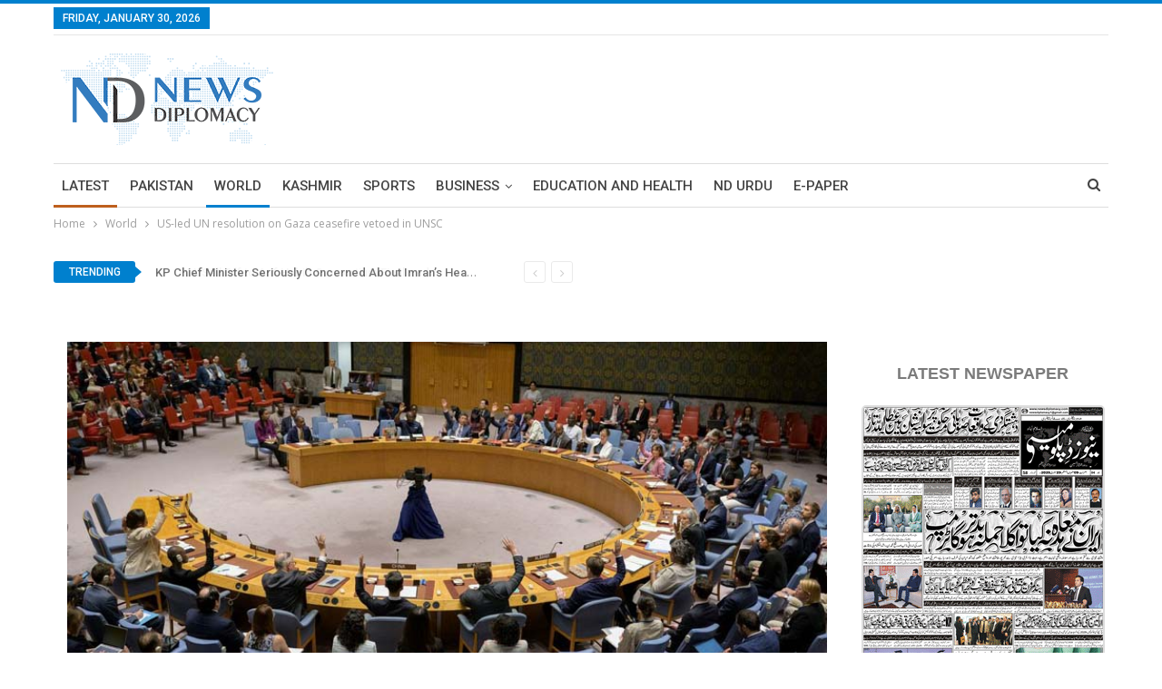

--- FILE ---
content_type: text/html; charset=utf-8
request_url: https://www.google.com/recaptcha/api2/aframe
body_size: 267
content:
<!DOCTYPE HTML><html><head><meta http-equiv="content-type" content="text/html; charset=UTF-8"></head><body><script nonce="x71aLy6aBMnwp2OkJUB4ng">/** Anti-fraud and anti-abuse applications only. See google.com/recaptcha */ try{var clients={'sodar':'https://pagead2.googlesyndication.com/pagead/sodar?'};window.addEventListener("message",function(a){try{if(a.source===window.parent){var b=JSON.parse(a.data);var c=clients[b['id']];if(c){var d=document.createElement('img');d.src=c+b['params']+'&rc='+(localStorage.getItem("rc::a")?sessionStorage.getItem("rc::b"):"");window.document.body.appendChild(d);sessionStorage.setItem("rc::e",parseInt(sessionStorage.getItem("rc::e")||0)+1);localStorage.setItem("rc::h",'1769714337865');}}}catch(b){}});window.parent.postMessage("_grecaptcha_ready", "*");}catch(b){}</script></body></html>

--- FILE ---
content_type: application/x-javascript
request_url: https://newsdiplomacy.com/wp-content/themes/publisher/swap-elements.js?ver=1.0
body_size: -32
content:

// code to swap elements of first news
var parentDiv = document.querySelector('.headline-news .post-5570');
var divs = parentDiv.getElementsByTagName('div');

for (var i = 0; i < divs.length; i++) {
  var div = divs[i];
  div.id = 'div-' + (i + 1);
}


var parentDiv = document.querySelector('.headline-news .post-5570');
var divs = parentDiv.getElementsByTagName('h2');

for (var i = 0; i < divs.length; i++) {
  var h2 = divs[i];
  h2.id = 'h2-' + (i + 1);
}


// Get references to the elements
var heading = document.getElementById('h2-1');
var content = document.getElementById('div-2');

// Get the parent element
var parent = heading.parentNode;

// Create a temporary element
var temp = document.createElement('div');

// Insert the temporary element before the heading
parent.insertBefore(temp, heading);

// Move the content after the temporary element
parent.insertBefore(content, temp);

// Move the heading after the content
parent.insertBefore(heading, content);

// Remove the temporary element
parent.removeChild(temp);
